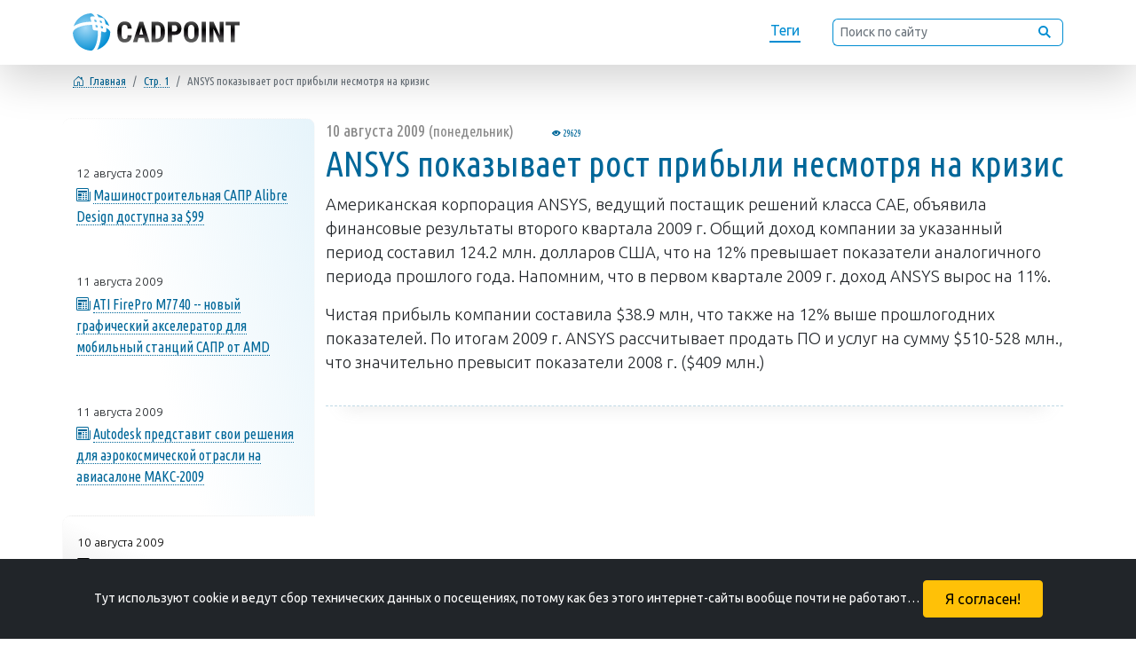

--- FILE ---
content_type: text/html; charset=utf-8
request_url: https://cadpoint.ru/item/425-ansys-shown-to-increase-profit-despite-crisis?p=0&n=2
body_size: 4966
content:
<!DOCTYPE html><html lang="ru">
<head>
  <meta charset="utf-8" />
  <meta http-equiv="Content-Type" content="text/html; charset=utf-8" />
  <meta http-equiv="content-language" content="ru" />
  <meta http-equiv="Date" content="2009-08-10T17:13:42+04:00" />
  <meta http-equiv="Last-Modified" content="2021-08-20T22:00:49.257942+03:00" />
  <meta http-equiv="Expires" content="2026-01-24T10:46:28.224615+03:00" />
  <meta http-equiv="Cache-Control" content="no-cache">
  <meta name="generator" content="Microsoft FrontPage 1.0" />
  <meta name="viewport" content="width=device-width, initial-scale=0.5" />
  <meta name="description" content="CADpoint: ANSYS показывает рост прибыли несмотря на кризис" />
  <meta name="keywords" content="cadpoint, None, новости" />
  <meta name="copyright" lang="ru" content="Sergei Erjemin." />
  <meta name="robots" content="index,follow" />
  <meta name="document-state" content="Dynamic" />
  <meta name="generator" content="CADPOINT.RU 0.1β by Python/Django" />
  <meta name="format-detection" content="telephone=no" />
  <meta name="twitter:dnt" content="on" />
  <title>CADPOINT.RU - ANSYS показывает рост прибыли несмотря на кризис</title>
  <link rel="canonical" href="https://cadpoint.ru/item/425-ansys-shown-to-increase-profit-despite-crisis" />
  <meta name="theme-color" content="#F5F5F5" />
  <link rel="icon" type="image/svg+xml" href="/static/svgs/favicon.svg" />
  <link rel="icon" type="image/png" href="/static/img/favicon.png" />
  <link rel="shortcut icon" type="image/x-icon" href="/static/img/favicon.ico" />
  <link rel="apple-touch-icon" href="/static/img/favicon.png" />
  <link href="https://cdn.jsdelivr.net/npm/bootstrap@5.0.2/dist/css/bootstrap.min.css" rel="stylesheet" integrity="sha384-EVSTQN3/azprG1Anm3QDgpJLIm9Nao0Yz1ztcQTwFspd3yD65VohhpuuCOmLASjC" crossorigin="anonymous" />
  <link rel="stylesheet" href="/static/css/cadpoint.css" />
</head>
<body>
  <meta property="og:title" content="cadpoint.ru: ANSYS показывает рост прибыли несмотря на кризис">
  <meta property="og:description" content="CADpoint: ANSYS показывает рост прибыли несмотря на кризис" />
  <meta property="og:image" content="/static/img/og-cadpoint-default.png" />
  <meta property="og:image:alt" content="cadpoint.ru: ANSYS показывает рост прибыли несмотря на кризис" />
  <meta property="og:locale" content="ru_RU" />
  <meta property="og:type" content="website" />
  <meta property="og:url" content="https://cadpoint.ru/item/425-ansys-shown-to-increase-profit-despite-crisis" />
  <meta name="twitter:card" content="summary_large_image" />
  <meta property="article:modified_time" content="2021-08-20T22:00:49.257942+03:00">
  <meta property="article:published_time" content="2009-08-10T17:13:42+04:00">

  <header>
    <nav class="navbar fixed-top navbar-expand py-0 shadow-lg">
      <div class="container">
        <a class="navbar-brand my-0" href="/"><img src="/static/svgs/logo_cadpoint-2021.svg" alt="CADpoint.ru." title="На главную страницу" /></a>
        <ul class="navbar-nav float-right">
          <li class="nav-item"><a href="/alltags">Теги</a></li>
          <li class="nav-item d-none d-xl-block">
            <form class="form-inline"><div class="input-group">
              <input type="text" class="form-control form-control-sm" placeholder="Поиск по сайту" aria-label="Поиск по сайту">
              <div class="input-group-append"><button class="input-group-text"><img src="/static/svgs/search-ico.svg" title="Поиск" /></button ></div>
            </div></form>
          </li>
      </ul>
      </div>
    </nav>
  </header>
  <header class="rastopiir"></header><div class="container bread-crumb">
    <div class="row">
      <nav  class="col-12 х" aria-label="breadcrumb">
        <ol class="breadcrumb">
          <li class="breadcrumb-item nw s"><a href="/"><i class="bi bi-house-door" title="Главная"></i>&#8199;Главная</a></li>
          <li class="breadcrumb-item nw s"><a href="/p0">Стр. 1</a></li>
          <li class="breadcrumb-item active s" aria-current="page">ANSYS показывает рост прибыли несмотря на кризис</li>
        </ol>
      </nav>
    </div>
  </div>
  <div class="container news">
    <div class="row">
      <div class="col-12 col-md-9">
        <time datetime="2009-08-10">10 августа 2009 <small>(понедельник)  <small title="Число просмотров"><i class="bi bi-eye-fill"></i>&nbsp;29629</small></small> </time>
        <h1>ANSYS показывает рост прибыли несмотря на кризис</h1>
        <p>Американская корпорация ANSYS, ведущий постащик решений класса CAE, объявила финансовые результаты второго квартала 2009 г. Общий доход компании за указанный период составил 124.2 млн. долларов США, что на 12% превышает показатели аналогичного периода прошлого года. Напомним, что в первом квартале 2009 г. доход ANSYS вырос на 11%.</p>
        <p>Чистая прибыль компании составила $38.9 млн, что также на 12% выше прошлогодних показателей.  По итогам 2009 г. ANSYS рассчитывает продать ПО и услуг на сумму $510-528 млн., что значительно превысит показатели 2008 г. ($409 млн.)</p>
        
        <hr />
        <nav class="sm-tags"></nav>
      </div>
      <nav class="col order-last order-md-first">
        <div></div><div>
            <time datetime="2009-08-12">12 августа 2009</time>
            <p><i class="bi bi-newspaper"></i> <a href="/item/428--alibre-design-99?p=-1&n=6">Машиностроительная САПР Alibre Design доступна за $99</a></p>
        </div><div>
            <time datetime="2009-08-11">11 августа 2009</time>
            <p><i class="bi bi-newspaper"></i> <a href="/item/427-ati-firepro-m7740-new-graphics-accelerator-for-mobile-stations-cad-from-amd?p=-1&n=7">ATI FirePro M7740 -- новый графический акселератор для мобильный станций САПР от AMD</a></p>
        </div><div>
            <time datetime="2009-08-11">11 августа 2009</time>
            <p><i class="bi bi-newspaper"></i> <a href="/item/426-autodesk-will-provide-its-solutions-to-the-aerospace-industry-at-maks-2009-air-show?p=0&n=1">Autodesk представит свои решения для аэрокосмической отрасли на авиасалоне МАКС-2009</a></p>
        </div><div class="active">
          <time datetime="2009-08-10">10 августа 2009</time>
          <p><i class="bi bi-newspaper"></i> ANSYS показывает рост прибыли несмотря на кризис</p>
        </div><div>
            <time datetime="2009-08-10">10 августа 2009</time>
            <p><i class="bi bi-newspaper"></i> <a href="/item/424-domestic-ledas-supports-research-in-the-field-of-cad-in-the-future-of-the-american-university-of-purdue?p=0&n=3">Отечественный ЛЕДАС поддерживает исследования в области САПР будущего в американском Университете Purdue</a></p>
        </div><div>
            <time datetime="2009-08-08">08 августа 2009</time>
            <p><i class="bi bi-newspaper"></i> <a href="/item/423-when-the-tactile-cad?p=0&n=4">Когда появятся тактильные САПР?</a></p>
        </div><div>
            <time datetime="2009-08-08">08 августа 2009</time>
            <p><i class="bi bi-newspaper"></i> <a href="/item/422-siggraph-2009-nvidia-shows-the-technology-for-restoration-old-video?p=0&n=5">SIGGRAPH 2009: NVIDIA де&shy;монс&shy;три&shy;ру&shy;ет технологии восс&shy;та&shy;нов&shy;ле&shy;ния старых <nobr>видео-записей</nobr></a></p>
        </div>
      </nav>
    </div>

    <nav class="row" aria-label="Навигация по контенту">
      <ul class="col offset-md-3 pagination px-1">
        <li class="page-item"><a class="page-link" href="/item/426-autodesk-will-provide-its-solutions-to-the-aerospace-industry-at-maks-2009-air-show?p=0&n=1"><i class="bi bi-arrow-left" title="Предыдущая"></i></a></li>
      </ul>
      <ul class="col pagination justify-content-end px-0"><li class="page-item"><a class="page-link" href="/item/424-domestic-ledas-supports-research-in-the-field-of-cad-in-the-future-of-the-american-university-of-purdue?p=0&n=3"><i class="bi bi-arrow-right" title="Следующая"></i></a></li>
      </ul>
    </nav>
  </div>

  
  <footer class="container">
    <nav class="row">
      <div class="col-12 x d-flex align-items-center">
        &copy; Sergei Erjemin, 2009 &mdash; 2026
        <div class="b88x31 ms-auto">
          <script async src="https://www.googletagmanager.com/gtag/js?id=UA-9116991-1"></script>
          <script>
            window.dataLayer=window.dataLayer||[];function gtag(){dataLayer.push(arguments);}gtag('js',new Date());gtag('config','UA-9116991-1');
          </script>
          Google Analytics
        </div>
        <div class="b88x31"><script type="text/javascript" >
            (function(m,e,t,r,i,k,a){m[i]=m[i]||function(){(m[i].a=m[i].a||[]).push(arguments)}; m[i].l=1*new Date();k=e.createElement(t),a=e.getElementsByTagName(t)[0],k.async=1,k.src=r,a.parentNode.insertBefore(k,a)}) (window, document, "script", "https://mc.yandex.ru/metrika/tag.js", "ym");ym(198477, "init", {clickmap:true,trackLinks:true,accurateTrackBounce:true,webvisor:true});
          </script><noscript><div><img src="https://mc.yandex.ru/watch/198477" style="position:absolute; left:-9999px;" alt="" /></div></noscript>
          <a href="https://metrika.yandex.ru/stat/?id=198477&from=informer" target="_blank" rel="nofollow"><img src="https://informer.yandex.ru/informer/198477/3_1_000000AA_CCCCCCDD_0_pageviews" style="width:88px;height:31px;border:0;" alt="Яндекс.Метрика" title="Яндекс.Метрика: данные за сегодня (просмотры, визиты и уникальные посетители)"/></a>
        </div>
        <div class="b88x31">
          <script type="text/javascript">
          var _tmr = window._tmr || (window._tmr = []);
          _tmr.push({id: "1612438", type: "pageView", start: (new Date()).getTime()});
          (function (d, w, id) {
            if (d.getElementById(id)) return;
            var ts = d.createElement("script"); ts.type = "text/javascript"; ts.async = true; ts.id = id;
            ts.src = "https://top-fwz1.mail.ru/js/code.js";
            var f = function () {var s = d.getElementsByTagName("script")[0]; s.parentNode.insertBefore(ts, s);};
            if (w.opera == "[object Opera]") { d.addEventListener("DOMContentLoaded", f, false); } else { f(); }
          })(document, window, "topmailru-code");
          </script><noscript>
            <img src="https://top-fwz1.mail.ru/counter?id=1612438;js=na" style="border:0;position:absolute;left:-9999px;" alt="Top.Mail.Ru" />
          </noscript>
          <a href="https://top.mail.ru/jump?from=1612438"><img src="https://top-fwz1.mail.ru/counter?id=1612438;t=479;l=1" alt="Top.Mail.Ru"/></a>
        </div>
        <div class="b88x31">
          <a href="http://top100.rambler.ru/home?id=1739474"><img src="https://scounter.rambler.ru/img/top100/b5.gif" alt="Rambler's Top100" /></a>
        </div>
      </div>
    </nav>
  </footer>
  <!-- СОГЛАСИЕ НА КУКИ: НАЧАЛО -- соглашение о сборе технической информации -->
  <noindex id="cookies_accept" class="fixed-bottom container-fluid">
    <div class="row bg-dark text-white">
      <div class="col p-4 mb-0 text-center">
        <small>Тут используют cookie и&nbsp;ведут сбор технических данных о&nbsp;посещениях, потому как без этого <nobr>интернет-сайты</nobr> вообще почти не&nbsp;работают&hellip;</small>
        <button onclick="CookieAcceptDate = new Date();
                         CookieAcceptDate.setTime(CookieAcceptDate.getTime() + 7948800000);
                         document.cookie = 'cookie_accept=yes;expires=' + CookieAcceptDate;
                         document.getElementById('cookies_accept').remove();"
                class="btn ml-4 py-2 px-4 btn-warning">
          Я согласен!
        </button>
      </div>
    </div>
  </noindex><!-- СОГЛАСИЕ НА КУКИ: КОНЕЦ -->
  <script src="https://cdn.jsdelivr.net/npm/@popperjs/core@2.9.2/dist/umd/popper.min.js" integrity="sha384-IQsoLXl5PILFhosVNubq5LC7Qb9DXgDA9i+tQ8Zj3iwWAwPtgFTxbJ8NT4GN1R8p" crossorigin="anonymous"></script>
  <script src="https://cdn.jsdelivr.net/npm/bootstrap@5.0.2/dist/js/bootstrap.min.js" integrity="sha384-cVKIPhGWiC2Al4u+LWgxfKTRIcfu0JTxR+EQDz/bgldoEyl4H0zUF0QKbrJ0EcQF" crossorigin="anonymous"></script>
  
</body>
</html>

--- FILE ---
content_type: text/css
request_url: https://cadpoint.ru/static/css/cadpoint.css
body_size: 3257
content:
@charset "utf-8";

@import url('https://cdn.jsdelivr.net/npm/bootstrap-icons@1.5.0/font/bootstrap-icons.css');
@import url('https://fonts.googleapis.com/css2?family=Ubuntu:ital,wght@0,300;0,400;0,500;1,300;1,400;1,500&family=Ubuntu+Condensed&display=swap');

body { font-family: 'Ubuntu', sans-serif; }

h1, h2, h3, h4, h5, h6 {color: #006799; font-family: 'Ubuntu Condensed', sans-serif;}
a { color: #006799; text-decoration: none; border-bottom: 1px dotted #006799; }
a:hover { color: #008DD2; border-bottom: 1px solid #008DD2; transition:0.6s; }
a:not(hover) { transition:1.2s; }
.s  { font-size: small; }
.x  { font-size: x-small; }
.xx { font-size: xx-small; }
.nw { white-space: nowrap; }

header > .navbar {background-color: white}
header > .navbar > .container > a.navbar-brand { border-bottom: none }
header > .navbar > .container > a.navbar-brand > img,
header.rastopiir > .container > a.navbar-brand > img  { height: 42px; margin: 1ex 0; }
header > .navbar > .container > .navbar-nav > .nav-item > a {
  font-size: 16px; line-height: 16px;
  vertical-align: middle;
  color: #008DD2;
  text-decoration: none;
  padding: 4px 1px;
  margin: 0 20px;
  display: inline-block;
  border-bottom: solid 2px #008DD2;
  transition: background-position 0.2s;
  white-space: nowrap;
}
header > .navbar > .container > .navbar-nav > .nav-item > a:hover {
  color: black; border-bottom: solid 2px black; transition: 0.8s; padding: 4px 15px; margin: 0 6px;
}
header > .navbar > .container > .navbar-nav > .nav-item > a:not(hover) { transition: 2.5s; }
header > .navbar > .container > .navbar-nav > .nav-item > form > .input-group  > input {
  border: solid 1px #008DD2; border-right: none; margin-left: 16px;
  height: 31px; border-radius: 6px 0 0 6px;
}
header > .navbar > .container > .navbar-nav > .nav-item > form > .input-group  > .input-group-append > button {
  border: solid 1px #008DD2; border-left: none; background: none;
  height: 31px; border-radius: 0 6px 6px 0;
}
header.rastopiir { height: 82px; z-index: 1;}

/****************************
** ОФОРМЛЕНИЕ ХЛЕБНЫХ КРОШЕК *********
****************************/
div.bread-crumb > div.row > nav[class^="col"] > ol.breadcrumb {
  font-family: 'Ubuntu Condensed', sans-serif;
  margin-bottom: 2em !important;
}

/****************************
** ОФОРМЛЕНИЕ ЛЕНТЫ *********
****************************/
div.lenta > div.row > div[class^="col"] div.row > div[class^="col"] > a > img,
div.lenta > div.row > div[class^="col"] > div.row > div[class^="col"] > p > img,
div.lenta > div.row > div[class^="col"] > div.row > div[class^="col"] > p > iframe {
  width: 100%;
  border: solid #006799 1px;
  border-radius: 4px;
}
div.lenta > div.row > div[class^="col"] > div.row > div[class^="col"] > p > iframe {
  aspect-ratio: calc( 19 / 9);
}
div.lenta > div.row > div[class^="col"] div.row > div[class^="col"] > a:hover > img {
  border: solid #008DD2 1px;
  transition:0.6s;
  animation-name: scaleUpDown;
  animation-duration: 0.6s;
  animation-timing-function: ease-in-out; -webkit-animation-timing-function: ease-in-out;
  visibility: visible !important;
}
div.lenta > div.row > div[class^="col"] div.row > div[class^="col"] > time {
  font-family: 'Ubuntu Condensed', sans-serif;
  color: #888888;
}
div.lenta > div.row > div[class^="col"] div.row > div[class^="col"] > h3 > a {
  color: #006799;
  text-decoration: none;
  border-bottom: 1px dotted #006799;
  font-weight: 500;
  font-size: 130%;
}
div.lenta > div.row > div[class^="col"] div.row > div[class^="col"] > nav.sm-tags { margin-bottom: 2ex; }
div.lenta > div.row > div[class^="col"] div.row > div[class^="col"] > nav.sm-tags > a,
div.lenta > div.row > div[class^="col"] div.row > div[class^="col"] > nav.sm-tags > span.active,
div.news > div.row > div[class^="col"] > nav.sm-tags > a {
  font-family: 'Ubuntu Condensed', sans-serif;
  font-size: smaller;
  display: inline-block;
  color: #006799;
  text-decoration: none;
  border-bottom: 1px dotted #006799;
}
div.lenta > div.row > div[class^="col"] div.row > div[class^="col"] > nav.sm-tags > span.active {
  color: #e86ad9;
  border-bottom: 1px dotted #e86ad9;
}
div.lenta > div.row > div[class^="col"] div.row > div[class^="col"] > h3 > a:hover,
div.lenta > div.row > div[class^="col"] div.row > div[class^="col"] > nav.sm-tags > a:hover,
div.news > div.row > div[class^="col"] > nav.sm-tags > a:hover {
  color: #008DD2;
  border-bottom: 1px solid #008DD2;
  transition:0.6s;
}
div.lenta > div.row > div[class^="col"] div.row > div[class^="col"] > nav.sm-tags > a:hover,
div.news > div.row > div[class^="col"] > nav.sm-tags > a:hover {
  animation-name: scaleUpDown2;
  animation-duration: 0.6s;
  animation-timing-function: ease-in-out; -webkit-animation-timing-function: ease-in-out;
  visibility: visible !important;
}
div.lenta > div.row > div[class^="col"] > div.row > div[class^="col"] > p {
  font-family: 'Ubuntu', sans-serif;
  color: black;
}
div.lenta > div.row > div[class^="col"] > div.row > div[class^="col"] > p > img,
div.lenta > div.row > div[class^="col"] > div.row > div[class^="col"] > p > iframe {
  border-bottom: solid white 12px;
  border-image: url('/static/svgs/logo_cadpoint-2021-border.svg') 0 0 600 0 round;
}
div.lenta > div.row > div[class^="col"] > div.row > div[class^="col"] > p.next > a { letter-spacing: 0.2ex; }
div.lenta > div.row > div[class^="col"] > div.row { margin-bottom: 1em; padding-bottom: 1em; }
div.lenta > div.row > div[class^="col"] > div.row:not(:last-child) { border-bottom: 1px gray dashed; }

@keyframes scaleUpDown {
    0% { transform: scale(1); }
    25% { transform: scale(0.98); }
    75% { transform:scale(1.02); }
    80% { transform: rotate(1deg); }
    85% { transform: rotate(-1deg); }
    90% { transform: rotate(1deg); }
    95% { transform: rotate(-2deg); }
    100%{ transform: translateX(1); }
}
@keyframes scaleUpDown2 {
    0% { transform: scale(1); }
    25% { transform: scale(0.96); }
    75% { transform:scale(1.04); }
    80% { transform: rotate(2deg); }
    85% { transform: rotate(-2deg); }
    90% { transform: rotate(2deg); }
    95% { transform: rotate(-4deg); }
    100%{ transform: translateX(1); }
}

/****************************
** ОФОРМЛЕНИЕ НОВОСТИ *********
****************************/
div.news > div.row > div[class^="col"] > time {
  font-family: 'Ubuntu Condensed', sans-serif;
  color: #888;
  font-size: 120%;
  font-weight: 100;
}
div.news > div.row > div[class^="col"] > time > small > small {
  font-size: x-small;
  color: #006799;
  padding-left: 4em;
}
div.news > div.row > div[class^="col"] > p,
div.news > div.row > div[class^="col"] > ul > li,
div.news > div.row > div[class^="col"] > ol > li {
  font-size: 115%;
  font-weight: 100;
}
div.news > div.row > div[class^="col"] > p > img,
div.news > div.row > div[class^="col"] > p > iframe {
  width: 100%;
  border: solid #006799 1px;
  border-radius: 4px;
  border-bottom: solid white 12px;
  border-image: url('/static/svgs/logo_cadpoint-2021-border.svg') 0 0 600 0 round;
}
div.news > div.row > div[class^="col"] > p > iframe { aspect-ratio: calc( 19 / 9); }
div.news > div.row > div[class^="col"] > blockquote {
  font-family: 'Ubuntu Condensed', sans-serif;
  font-weight: 100;
  color: #006799;
  font-size: 125%;
  font-style:italic;
  padding:1.2em 1.2em 1.2em 3em;
  border-left:8px solid silver ;
  line-height:1.6;
  position: relative;
  background:#EDEDED;
  border-radius: 10px 35px 35px 10px;
}
div.news > div.row > div[class^="col"] > blockquote:before{
  /*content: "\201C";*/
  content: "«";
  color:gray;
  font-size:5em;
  position: absolute;
  left: 0; top:-1ex;
}
div.news > div.row > div[class^="col"] > hr {
  margin: -30px auto 20px; padding: 0; color: transparent; height: 50px;
  border: none; border-bottom: 1px dashed #006799; box-shadow: 0 20px 20px -20px gray;
}
div.news > div.row > div[class^="col"] > nav.sm-tags {
    padding-bottom: 2em;
}
div.news > div.row > nav[class^="col"] {
  font-family: 'Ubuntu Condensed', sans-serif;
  font-weight: 100;
  padding: 0;
  background: whitesmoke;
  background: linear-gradient(to bottom left, rgba(13,147,213,0.1), rgba(255,255,255,0) 45%);
  border-radius: 10px 10px 0 0;
  border-top: dotted 1px whitesmoke;
  border-right: dotted 1px whitesmoke;
}
div.news > div.row > nav[class^="col"] > div {
  padding: 1em;
  background: transparent;
}
div.news > div.row > nav[class^="col"] > div > time {
  font-family: 'Ubuntu', sans-serif;
  display: inline-block;
  margin-bottom: 0.5ex;
  font-weight: 100;
  font-size: smaller;
}
div.news > div.row > nav[class^="col"] > div > p > i.bi-newspaper { color: #006799 }
div.news > div.row > nav[class^="col"] > div.active > p > i.bi-newspaper { color: black; }
div.news > div.row > nav[class^="col"] > div.active {
  color: black;
  background: white;
  background: linear-gradient(to top right, rgba(147,147,147,0.2) 15%, rgba(255,255,255,1) 50%);
  margin-right: -1px;
  border-radius: 10px 0 0 10px;
  border-left: dotted 1px whitesmoke;
  border-top: dotted 1px whitesmoke;
  border-bottom: dotted 1px whitesmoke;
}
div.news > nav.row { margin: 0; }

/****************************
** ОФОРМЛЕНИЕ ТЕГОВ *********
****************************/
.tags {font-family: 'Ubuntu Condensed', sans-serif; }
.tags > a {
  display: inline-block;
  margin: 0.5ex 1ex 0.5ex 0.9ex;
  padding: 0.5ex 0 0.5ex 1.5ex;
  white-space: nowrap;
  position: relative;
  font-family: 'Ubuntu Condensed', sans-serif;
  text-decoration: none;
  text-transform: uppercase;
  border-radius: 0 0.8ex 0.8ex 0;
}
/* активные теги (с ненулевой представленностью на странице) цветные */
.tags > a.tag-active {
  color: #eee;
  background: -moz-linear-gradient(top, #85CCF1 0%, #008DD2 100%);
  background: -webkit-gradient(linear, left top, left bottom, color-stop(0%,#85CCF1), color-stop(100%,#008DD2));
  background: -webkit-linear-gradient(top, #85CCF1 0%,#008DD2 100%);
  background: -o-linear-gradient(top, #85CCF1 0%,#008DD2 100%);
  background: linear-gradient(to bottom, #85CCF1 0%,#008DD2 100%);
  background-color: #008DD2;
}
/* активные теги (с ненулевой представленностью на странице) цветные */
.tags > a.tag-active-current {
  color: #fff;
  background: -moz-linear-gradient(top, #e86ad9 0%, #e86a79 100%);
  background: -webkit-gradient(linear, left top, left bottom, color-stop(0%,#e86ad9), color-stop(100%,#e86a79));
  background: -webkit-linear-gradient(top, #e86ad9 0%,#e86a79 100%);
  background: -o-linear-gradient(top, #e86ad9 0%,#e86a79 100%);
  background: linear-gradient(to bottom, #e86ad9 0%,#e86a79 100%);
  background-color: #e86aa9;
}
/* неактивные теги (с нулевой представленностью на странице) серые */
.tags > a.tag-not-active {
  color: #000;
  font-size: small;
  background: -moz-linear-gradient(top, #ccc 0%, #888 100%);
  background: -webkit-gradient(linear, left top, left bottom, color-stop(0%,#ccc), color-stop(100%,#888));
  background: -webkit-linear-gradient(top, #ccc 0%,#888 100%);
  background: -o-linear-gradient(top, #ccc 0%,#888 100%);
  background: linear-gradient(to bottom, #ccc 0%,#888 100%);
  background-color: #aaa;
}
/* левые треугольный хвостик тега */
.tags > a:before {
  content: '';
  position: absolute;
  top: 1ex;
  left: -0.9ex;
  width: 1.8ex;
  height: 1.8ex;
  border-radius: 0 1ex 0 1ex;
  -webkit-transform: scale(1, 1.5) rotate(45deg);
  -moz-transform: scale(1, 1.5) rotate(45deg);
  -ms-transform: scale(1, 1.5) rotate(45deg);
  transform: scale(1, 1.5) rotate(45deg);
}
/* левые треугольные хвостики активного тега (с ненулевой представленностью на странице) цветные */
.tags > a.tag-active:before {
  background: -moz-linear-gradient(45deg, #85CCF1 0%, #008DD2 100%);
  background: -webkit-gradient(linear, left bottom, right top, color-stop(0%,#85CCF1), color-stop(100%,#008DD2));
  background: -webkit-linear-gradient(-45deg, #85CCF1 0%,#008DD2 100%);
  background: -o-linear-gradient(45deg, #85CCF1 0%,#008DD2 100%);
  background: linear-gradient(135deg, #85CCF1 0%,#008DD2 100%);
  background-color: #008DD2;
}
/* левые треугольные хвостики активного тега (с ненулевой представленностью на странице) цветные */
.tags > a.tag-active-current:before {
  background: -moz-linear-gradient(45deg, #e86ad9 0%, #e86a79 100%);
  background: -webkit-gradient(linear, left bottom, right top, color-stop(0%,#e86ad9), color-stop(100%,#e86a79));
  background: -webkit-linear-gradient(-45deg, #e86ad9 0%,#e86a79 100%);
  background: -o-linear-gradient(45deg, #e86ad9 0%,#e86a79 100%);
  background: linear-gradient(135deg, #e86ad9 0%,#e86a79 100%);
  background-color: #e86aa9;
}
/* левые треугольные хвостики не активного тега (с ненулевой представленностью на странице) серые */
.tags > a.tag-not-active:before {
  background: -moz-linear-gradient(45deg, #ccc 0%, #888 100%);7
  background: -webkit-gradient(linear, left bottom, right top, color-stop(0%,#ccc), color-stop(100%,#888));
  background: -webkit-linear-gradient(-45deg, #ccc 0%,#888 100%);
  background: -o-linear-gradient(45deg, #ccc 0%,#888 100%);
  background: linear-gradient(135deg, #ccc 0%,#888 100%);
  background-color: #aaa;
}
/* правые цыфровые поля тега */
.tags > a .tag-note {
  padding:  1ex;
  background-color: rgba(255,255,255,0.3);
  border-radius: 0 0.8ex 0.8ex 0;
  border-left: 1px dotted white;
}
.tags > a.tag-active .tag-note { color: #ccc; }
.tags > a.tag-active-current .tag-note { color: #fee; }
.tags > a.tag-not-active .tag-note { color: #333; }
/* дырочка в левом хвостике */
.tags > a:after {
  content: '';
  position: absolute;
  top: 1.6ex;
  left: 0;
  width: 0.6ex;
  height: 0.6ex;
  background: #FFF;
  border-radius: 0.4ex;
}
/* поведение при наведении на ссылку */
.tags > a:hover { transition:0.5s; }
.tags > a.tag-active:hover { color: #fff; }
.tags > a.tag-not-active:hover { color: #000; }
.tags > a:hover .tag-note { background-color: rgba(255,255,255,0.7); transition:0.5s;
}
.tags > a.tag-active:hover .tag-note { color: #008DD2; }
.tags > a.tag-not-active:hover .tag-note { color: #008DD2; }
.tags > a:not(:hover), .tags > a:not(:hover) .tag-note { transition:1s; }

/****************************
** ОФОРМЛЕНИЕ ТЕГОВ *********
****************************/
.label > a {color: white}
.on-light {background-color:#bc9ec5;transition:all 0.5s ease-out 0.5s; }

.test {
  position: absolute;top:200px;
}

/****************************
** ФУТЕР *********
****************************/
footer {
  margin-top: 4em;
  padding: 1em 0;
  border-top: whitesmoke dotted 1px;
  background: linear-gradient(to bottom right, rgba(147,147,147,0.2) 15%, rgba(255,255,255,1) 50%);}
.b88x31 {
  margin-left: 1ex;
  background-color: #cccccc;
  width: 88px;
  height: 31px;
  border: none;
  text-align: center;
  vertical-align: center;
}
.b88x31 > a {
  text-decoration: none;
  border: none;
}
.b88x31 > a > img {
  width: 88px;
  height: 31px;
  border: none;
}

/* НАВИГАЦИЯ ПО СТРАНИЦАМ (PAGINATOR) */
nav > .pagination > .page-item > .page-link {
  background: #006799;
  border: black;
  color: white;
  box-shadow: 0 3px 4px #ccc;
}
nav > .pagination > .page-item > .page-link:hover {background: #008DD2; transition: 0.6s;}
nav > .pagination > .page-item > .page-link:not(hover) {transition: 1.2s;}
nav > .pagination > .page-item.disabled > .page-link {color: silver; background: gray}